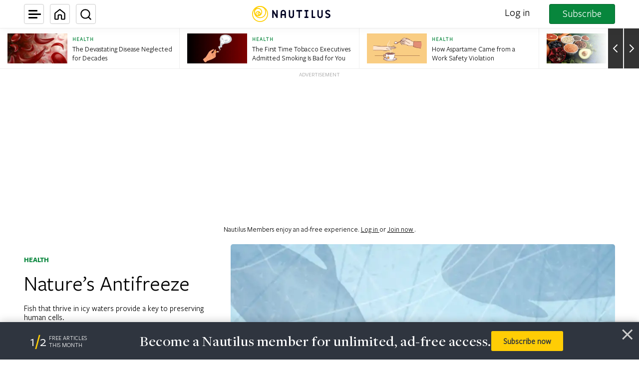

--- FILE ---
content_type: text/html; charset=utf-8
request_url: https://www.google.com/recaptcha/api2/anchor?ar=1&k=6LcIGuUpAAAAABhqlni-ytDG0olfnt-0G0s_5u09&co=aHR0cHM6Ly9uYXV0aWwudXM6NDQz&hl=en&v=N67nZn4AqZkNcbeMu4prBgzg&theme=light&size=invisible&anchor-ms=20000&execute-ms=30000&cb=olq98q38qw08
body_size: 48782
content:
<!DOCTYPE HTML><html dir="ltr" lang="en"><head><meta http-equiv="Content-Type" content="text/html; charset=UTF-8">
<meta http-equiv="X-UA-Compatible" content="IE=edge">
<title>reCAPTCHA</title>
<style type="text/css">
/* cyrillic-ext */
@font-face {
  font-family: 'Roboto';
  font-style: normal;
  font-weight: 400;
  font-stretch: 100%;
  src: url(//fonts.gstatic.com/s/roboto/v48/KFO7CnqEu92Fr1ME7kSn66aGLdTylUAMa3GUBHMdazTgWw.woff2) format('woff2');
  unicode-range: U+0460-052F, U+1C80-1C8A, U+20B4, U+2DE0-2DFF, U+A640-A69F, U+FE2E-FE2F;
}
/* cyrillic */
@font-face {
  font-family: 'Roboto';
  font-style: normal;
  font-weight: 400;
  font-stretch: 100%;
  src: url(//fonts.gstatic.com/s/roboto/v48/KFO7CnqEu92Fr1ME7kSn66aGLdTylUAMa3iUBHMdazTgWw.woff2) format('woff2');
  unicode-range: U+0301, U+0400-045F, U+0490-0491, U+04B0-04B1, U+2116;
}
/* greek-ext */
@font-face {
  font-family: 'Roboto';
  font-style: normal;
  font-weight: 400;
  font-stretch: 100%;
  src: url(//fonts.gstatic.com/s/roboto/v48/KFO7CnqEu92Fr1ME7kSn66aGLdTylUAMa3CUBHMdazTgWw.woff2) format('woff2');
  unicode-range: U+1F00-1FFF;
}
/* greek */
@font-face {
  font-family: 'Roboto';
  font-style: normal;
  font-weight: 400;
  font-stretch: 100%;
  src: url(//fonts.gstatic.com/s/roboto/v48/KFO7CnqEu92Fr1ME7kSn66aGLdTylUAMa3-UBHMdazTgWw.woff2) format('woff2');
  unicode-range: U+0370-0377, U+037A-037F, U+0384-038A, U+038C, U+038E-03A1, U+03A3-03FF;
}
/* math */
@font-face {
  font-family: 'Roboto';
  font-style: normal;
  font-weight: 400;
  font-stretch: 100%;
  src: url(//fonts.gstatic.com/s/roboto/v48/KFO7CnqEu92Fr1ME7kSn66aGLdTylUAMawCUBHMdazTgWw.woff2) format('woff2');
  unicode-range: U+0302-0303, U+0305, U+0307-0308, U+0310, U+0312, U+0315, U+031A, U+0326-0327, U+032C, U+032F-0330, U+0332-0333, U+0338, U+033A, U+0346, U+034D, U+0391-03A1, U+03A3-03A9, U+03B1-03C9, U+03D1, U+03D5-03D6, U+03F0-03F1, U+03F4-03F5, U+2016-2017, U+2034-2038, U+203C, U+2040, U+2043, U+2047, U+2050, U+2057, U+205F, U+2070-2071, U+2074-208E, U+2090-209C, U+20D0-20DC, U+20E1, U+20E5-20EF, U+2100-2112, U+2114-2115, U+2117-2121, U+2123-214F, U+2190, U+2192, U+2194-21AE, U+21B0-21E5, U+21F1-21F2, U+21F4-2211, U+2213-2214, U+2216-22FF, U+2308-230B, U+2310, U+2319, U+231C-2321, U+2336-237A, U+237C, U+2395, U+239B-23B7, U+23D0, U+23DC-23E1, U+2474-2475, U+25AF, U+25B3, U+25B7, U+25BD, U+25C1, U+25CA, U+25CC, U+25FB, U+266D-266F, U+27C0-27FF, U+2900-2AFF, U+2B0E-2B11, U+2B30-2B4C, U+2BFE, U+3030, U+FF5B, U+FF5D, U+1D400-1D7FF, U+1EE00-1EEFF;
}
/* symbols */
@font-face {
  font-family: 'Roboto';
  font-style: normal;
  font-weight: 400;
  font-stretch: 100%;
  src: url(//fonts.gstatic.com/s/roboto/v48/KFO7CnqEu92Fr1ME7kSn66aGLdTylUAMaxKUBHMdazTgWw.woff2) format('woff2');
  unicode-range: U+0001-000C, U+000E-001F, U+007F-009F, U+20DD-20E0, U+20E2-20E4, U+2150-218F, U+2190, U+2192, U+2194-2199, U+21AF, U+21E6-21F0, U+21F3, U+2218-2219, U+2299, U+22C4-22C6, U+2300-243F, U+2440-244A, U+2460-24FF, U+25A0-27BF, U+2800-28FF, U+2921-2922, U+2981, U+29BF, U+29EB, U+2B00-2BFF, U+4DC0-4DFF, U+FFF9-FFFB, U+10140-1018E, U+10190-1019C, U+101A0, U+101D0-101FD, U+102E0-102FB, U+10E60-10E7E, U+1D2C0-1D2D3, U+1D2E0-1D37F, U+1F000-1F0FF, U+1F100-1F1AD, U+1F1E6-1F1FF, U+1F30D-1F30F, U+1F315, U+1F31C, U+1F31E, U+1F320-1F32C, U+1F336, U+1F378, U+1F37D, U+1F382, U+1F393-1F39F, U+1F3A7-1F3A8, U+1F3AC-1F3AF, U+1F3C2, U+1F3C4-1F3C6, U+1F3CA-1F3CE, U+1F3D4-1F3E0, U+1F3ED, U+1F3F1-1F3F3, U+1F3F5-1F3F7, U+1F408, U+1F415, U+1F41F, U+1F426, U+1F43F, U+1F441-1F442, U+1F444, U+1F446-1F449, U+1F44C-1F44E, U+1F453, U+1F46A, U+1F47D, U+1F4A3, U+1F4B0, U+1F4B3, U+1F4B9, U+1F4BB, U+1F4BF, U+1F4C8-1F4CB, U+1F4D6, U+1F4DA, U+1F4DF, U+1F4E3-1F4E6, U+1F4EA-1F4ED, U+1F4F7, U+1F4F9-1F4FB, U+1F4FD-1F4FE, U+1F503, U+1F507-1F50B, U+1F50D, U+1F512-1F513, U+1F53E-1F54A, U+1F54F-1F5FA, U+1F610, U+1F650-1F67F, U+1F687, U+1F68D, U+1F691, U+1F694, U+1F698, U+1F6AD, U+1F6B2, U+1F6B9-1F6BA, U+1F6BC, U+1F6C6-1F6CF, U+1F6D3-1F6D7, U+1F6E0-1F6EA, U+1F6F0-1F6F3, U+1F6F7-1F6FC, U+1F700-1F7FF, U+1F800-1F80B, U+1F810-1F847, U+1F850-1F859, U+1F860-1F887, U+1F890-1F8AD, U+1F8B0-1F8BB, U+1F8C0-1F8C1, U+1F900-1F90B, U+1F93B, U+1F946, U+1F984, U+1F996, U+1F9E9, U+1FA00-1FA6F, U+1FA70-1FA7C, U+1FA80-1FA89, U+1FA8F-1FAC6, U+1FACE-1FADC, U+1FADF-1FAE9, U+1FAF0-1FAF8, U+1FB00-1FBFF;
}
/* vietnamese */
@font-face {
  font-family: 'Roboto';
  font-style: normal;
  font-weight: 400;
  font-stretch: 100%;
  src: url(//fonts.gstatic.com/s/roboto/v48/KFO7CnqEu92Fr1ME7kSn66aGLdTylUAMa3OUBHMdazTgWw.woff2) format('woff2');
  unicode-range: U+0102-0103, U+0110-0111, U+0128-0129, U+0168-0169, U+01A0-01A1, U+01AF-01B0, U+0300-0301, U+0303-0304, U+0308-0309, U+0323, U+0329, U+1EA0-1EF9, U+20AB;
}
/* latin-ext */
@font-face {
  font-family: 'Roboto';
  font-style: normal;
  font-weight: 400;
  font-stretch: 100%;
  src: url(//fonts.gstatic.com/s/roboto/v48/KFO7CnqEu92Fr1ME7kSn66aGLdTylUAMa3KUBHMdazTgWw.woff2) format('woff2');
  unicode-range: U+0100-02BA, U+02BD-02C5, U+02C7-02CC, U+02CE-02D7, U+02DD-02FF, U+0304, U+0308, U+0329, U+1D00-1DBF, U+1E00-1E9F, U+1EF2-1EFF, U+2020, U+20A0-20AB, U+20AD-20C0, U+2113, U+2C60-2C7F, U+A720-A7FF;
}
/* latin */
@font-face {
  font-family: 'Roboto';
  font-style: normal;
  font-weight: 400;
  font-stretch: 100%;
  src: url(//fonts.gstatic.com/s/roboto/v48/KFO7CnqEu92Fr1ME7kSn66aGLdTylUAMa3yUBHMdazQ.woff2) format('woff2');
  unicode-range: U+0000-00FF, U+0131, U+0152-0153, U+02BB-02BC, U+02C6, U+02DA, U+02DC, U+0304, U+0308, U+0329, U+2000-206F, U+20AC, U+2122, U+2191, U+2193, U+2212, U+2215, U+FEFF, U+FFFD;
}
/* cyrillic-ext */
@font-face {
  font-family: 'Roboto';
  font-style: normal;
  font-weight: 500;
  font-stretch: 100%;
  src: url(//fonts.gstatic.com/s/roboto/v48/KFO7CnqEu92Fr1ME7kSn66aGLdTylUAMa3GUBHMdazTgWw.woff2) format('woff2');
  unicode-range: U+0460-052F, U+1C80-1C8A, U+20B4, U+2DE0-2DFF, U+A640-A69F, U+FE2E-FE2F;
}
/* cyrillic */
@font-face {
  font-family: 'Roboto';
  font-style: normal;
  font-weight: 500;
  font-stretch: 100%;
  src: url(//fonts.gstatic.com/s/roboto/v48/KFO7CnqEu92Fr1ME7kSn66aGLdTylUAMa3iUBHMdazTgWw.woff2) format('woff2');
  unicode-range: U+0301, U+0400-045F, U+0490-0491, U+04B0-04B1, U+2116;
}
/* greek-ext */
@font-face {
  font-family: 'Roboto';
  font-style: normal;
  font-weight: 500;
  font-stretch: 100%;
  src: url(//fonts.gstatic.com/s/roboto/v48/KFO7CnqEu92Fr1ME7kSn66aGLdTylUAMa3CUBHMdazTgWw.woff2) format('woff2');
  unicode-range: U+1F00-1FFF;
}
/* greek */
@font-face {
  font-family: 'Roboto';
  font-style: normal;
  font-weight: 500;
  font-stretch: 100%;
  src: url(//fonts.gstatic.com/s/roboto/v48/KFO7CnqEu92Fr1ME7kSn66aGLdTylUAMa3-UBHMdazTgWw.woff2) format('woff2');
  unicode-range: U+0370-0377, U+037A-037F, U+0384-038A, U+038C, U+038E-03A1, U+03A3-03FF;
}
/* math */
@font-face {
  font-family: 'Roboto';
  font-style: normal;
  font-weight: 500;
  font-stretch: 100%;
  src: url(//fonts.gstatic.com/s/roboto/v48/KFO7CnqEu92Fr1ME7kSn66aGLdTylUAMawCUBHMdazTgWw.woff2) format('woff2');
  unicode-range: U+0302-0303, U+0305, U+0307-0308, U+0310, U+0312, U+0315, U+031A, U+0326-0327, U+032C, U+032F-0330, U+0332-0333, U+0338, U+033A, U+0346, U+034D, U+0391-03A1, U+03A3-03A9, U+03B1-03C9, U+03D1, U+03D5-03D6, U+03F0-03F1, U+03F4-03F5, U+2016-2017, U+2034-2038, U+203C, U+2040, U+2043, U+2047, U+2050, U+2057, U+205F, U+2070-2071, U+2074-208E, U+2090-209C, U+20D0-20DC, U+20E1, U+20E5-20EF, U+2100-2112, U+2114-2115, U+2117-2121, U+2123-214F, U+2190, U+2192, U+2194-21AE, U+21B0-21E5, U+21F1-21F2, U+21F4-2211, U+2213-2214, U+2216-22FF, U+2308-230B, U+2310, U+2319, U+231C-2321, U+2336-237A, U+237C, U+2395, U+239B-23B7, U+23D0, U+23DC-23E1, U+2474-2475, U+25AF, U+25B3, U+25B7, U+25BD, U+25C1, U+25CA, U+25CC, U+25FB, U+266D-266F, U+27C0-27FF, U+2900-2AFF, U+2B0E-2B11, U+2B30-2B4C, U+2BFE, U+3030, U+FF5B, U+FF5D, U+1D400-1D7FF, U+1EE00-1EEFF;
}
/* symbols */
@font-face {
  font-family: 'Roboto';
  font-style: normal;
  font-weight: 500;
  font-stretch: 100%;
  src: url(//fonts.gstatic.com/s/roboto/v48/KFO7CnqEu92Fr1ME7kSn66aGLdTylUAMaxKUBHMdazTgWw.woff2) format('woff2');
  unicode-range: U+0001-000C, U+000E-001F, U+007F-009F, U+20DD-20E0, U+20E2-20E4, U+2150-218F, U+2190, U+2192, U+2194-2199, U+21AF, U+21E6-21F0, U+21F3, U+2218-2219, U+2299, U+22C4-22C6, U+2300-243F, U+2440-244A, U+2460-24FF, U+25A0-27BF, U+2800-28FF, U+2921-2922, U+2981, U+29BF, U+29EB, U+2B00-2BFF, U+4DC0-4DFF, U+FFF9-FFFB, U+10140-1018E, U+10190-1019C, U+101A0, U+101D0-101FD, U+102E0-102FB, U+10E60-10E7E, U+1D2C0-1D2D3, U+1D2E0-1D37F, U+1F000-1F0FF, U+1F100-1F1AD, U+1F1E6-1F1FF, U+1F30D-1F30F, U+1F315, U+1F31C, U+1F31E, U+1F320-1F32C, U+1F336, U+1F378, U+1F37D, U+1F382, U+1F393-1F39F, U+1F3A7-1F3A8, U+1F3AC-1F3AF, U+1F3C2, U+1F3C4-1F3C6, U+1F3CA-1F3CE, U+1F3D4-1F3E0, U+1F3ED, U+1F3F1-1F3F3, U+1F3F5-1F3F7, U+1F408, U+1F415, U+1F41F, U+1F426, U+1F43F, U+1F441-1F442, U+1F444, U+1F446-1F449, U+1F44C-1F44E, U+1F453, U+1F46A, U+1F47D, U+1F4A3, U+1F4B0, U+1F4B3, U+1F4B9, U+1F4BB, U+1F4BF, U+1F4C8-1F4CB, U+1F4D6, U+1F4DA, U+1F4DF, U+1F4E3-1F4E6, U+1F4EA-1F4ED, U+1F4F7, U+1F4F9-1F4FB, U+1F4FD-1F4FE, U+1F503, U+1F507-1F50B, U+1F50D, U+1F512-1F513, U+1F53E-1F54A, U+1F54F-1F5FA, U+1F610, U+1F650-1F67F, U+1F687, U+1F68D, U+1F691, U+1F694, U+1F698, U+1F6AD, U+1F6B2, U+1F6B9-1F6BA, U+1F6BC, U+1F6C6-1F6CF, U+1F6D3-1F6D7, U+1F6E0-1F6EA, U+1F6F0-1F6F3, U+1F6F7-1F6FC, U+1F700-1F7FF, U+1F800-1F80B, U+1F810-1F847, U+1F850-1F859, U+1F860-1F887, U+1F890-1F8AD, U+1F8B0-1F8BB, U+1F8C0-1F8C1, U+1F900-1F90B, U+1F93B, U+1F946, U+1F984, U+1F996, U+1F9E9, U+1FA00-1FA6F, U+1FA70-1FA7C, U+1FA80-1FA89, U+1FA8F-1FAC6, U+1FACE-1FADC, U+1FADF-1FAE9, U+1FAF0-1FAF8, U+1FB00-1FBFF;
}
/* vietnamese */
@font-face {
  font-family: 'Roboto';
  font-style: normal;
  font-weight: 500;
  font-stretch: 100%;
  src: url(//fonts.gstatic.com/s/roboto/v48/KFO7CnqEu92Fr1ME7kSn66aGLdTylUAMa3OUBHMdazTgWw.woff2) format('woff2');
  unicode-range: U+0102-0103, U+0110-0111, U+0128-0129, U+0168-0169, U+01A0-01A1, U+01AF-01B0, U+0300-0301, U+0303-0304, U+0308-0309, U+0323, U+0329, U+1EA0-1EF9, U+20AB;
}
/* latin-ext */
@font-face {
  font-family: 'Roboto';
  font-style: normal;
  font-weight: 500;
  font-stretch: 100%;
  src: url(//fonts.gstatic.com/s/roboto/v48/KFO7CnqEu92Fr1ME7kSn66aGLdTylUAMa3KUBHMdazTgWw.woff2) format('woff2');
  unicode-range: U+0100-02BA, U+02BD-02C5, U+02C7-02CC, U+02CE-02D7, U+02DD-02FF, U+0304, U+0308, U+0329, U+1D00-1DBF, U+1E00-1E9F, U+1EF2-1EFF, U+2020, U+20A0-20AB, U+20AD-20C0, U+2113, U+2C60-2C7F, U+A720-A7FF;
}
/* latin */
@font-face {
  font-family: 'Roboto';
  font-style: normal;
  font-weight: 500;
  font-stretch: 100%;
  src: url(//fonts.gstatic.com/s/roboto/v48/KFO7CnqEu92Fr1ME7kSn66aGLdTylUAMa3yUBHMdazQ.woff2) format('woff2');
  unicode-range: U+0000-00FF, U+0131, U+0152-0153, U+02BB-02BC, U+02C6, U+02DA, U+02DC, U+0304, U+0308, U+0329, U+2000-206F, U+20AC, U+2122, U+2191, U+2193, U+2212, U+2215, U+FEFF, U+FFFD;
}
/* cyrillic-ext */
@font-face {
  font-family: 'Roboto';
  font-style: normal;
  font-weight: 900;
  font-stretch: 100%;
  src: url(//fonts.gstatic.com/s/roboto/v48/KFO7CnqEu92Fr1ME7kSn66aGLdTylUAMa3GUBHMdazTgWw.woff2) format('woff2');
  unicode-range: U+0460-052F, U+1C80-1C8A, U+20B4, U+2DE0-2DFF, U+A640-A69F, U+FE2E-FE2F;
}
/* cyrillic */
@font-face {
  font-family: 'Roboto';
  font-style: normal;
  font-weight: 900;
  font-stretch: 100%;
  src: url(//fonts.gstatic.com/s/roboto/v48/KFO7CnqEu92Fr1ME7kSn66aGLdTylUAMa3iUBHMdazTgWw.woff2) format('woff2');
  unicode-range: U+0301, U+0400-045F, U+0490-0491, U+04B0-04B1, U+2116;
}
/* greek-ext */
@font-face {
  font-family: 'Roboto';
  font-style: normal;
  font-weight: 900;
  font-stretch: 100%;
  src: url(//fonts.gstatic.com/s/roboto/v48/KFO7CnqEu92Fr1ME7kSn66aGLdTylUAMa3CUBHMdazTgWw.woff2) format('woff2');
  unicode-range: U+1F00-1FFF;
}
/* greek */
@font-face {
  font-family: 'Roboto';
  font-style: normal;
  font-weight: 900;
  font-stretch: 100%;
  src: url(//fonts.gstatic.com/s/roboto/v48/KFO7CnqEu92Fr1ME7kSn66aGLdTylUAMa3-UBHMdazTgWw.woff2) format('woff2');
  unicode-range: U+0370-0377, U+037A-037F, U+0384-038A, U+038C, U+038E-03A1, U+03A3-03FF;
}
/* math */
@font-face {
  font-family: 'Roboto';
  font-style: normal;
  font-weight: 900;
  font-stretch: 100%;
  src: url(//fonts.gstatic.com/s/roboto/v48/KFO7CnqEu92Fr1ME7kSn66aGLdTylUAMawCUBHMdazTgWw.woff2) format('woff2');
  unicode-range: U+0302-0303, U+0305, U+0307-0308, U+0310, U+0312, U+0315, U+031A, U+0326-0327, U+032C, U+032F-0330, U+0332-0333, U+0338, U+033A, U+0346, U+034D, U+0391-03A1, U+03A3-03A9, U+03B1-03C9, U+03D1, U+03D5-03D6, U+03F0-03F1, U+03F4-03F5, U+2016-2017, U+2034-2038, U+203C, U+2040, U+2043, U+2047, U+2050, U+2057, U+205F, U+2070-2071, U+2074-208E, U+2090-209C, U+20D0-20DC, U+20E1, U+20E5-20EF, U+2100-2112, U+2114-2115, U+2117-2121, U+2123-214F, U+2190, U+2192, U+2194-21AE, U+21B0-21E5, U+21F1-21F2, U+21F4-2211, U+2213-2214, U+2216-22FF, U+2308-230B, U+2310, U+2319, U+231C-2321, U+2336-237A, U+237C, U+2395, U+239B-23B7, U+23D0, U+23DC-23E1, U+2474-2475, U+25AF, U+25B3, U+25B7, U+25BD, U+25C1, U+25CA, U+25CC, U+25FB, U+266D-266F, U+27C0-27FF, U+2900-2AFF, U+2B0E-2B11, U+2B30-2B4C, U+2BFE, U+3030, U+FF5B, U+FF5D, U+1D400-1D7FF, U+1EE00-1EEFF;
}
/* symbols */
@font-face {
  font-family: 'Roboto';
  font-style: normal;
  font-weight: 900;
  font-stretch: 100%;
  src: url(//fonts.gstatic.com/s/roboto/v48/KFO7CnqEu92Fr1ME7kSn66aGLdTylUAMaxKUBHMdazTgWw.woff2) format('woff2');
  unicode-range: U+0001-000C, U+000E-001F, U+007F-009F, U+20DD-20E0, U+20E2-20E4, U+2150-218F, U+2190, U+2192, U+2194-2199, U+21AF, U+21E6-21F0, U+21F3, U+2218-2219, U+2299, U+22C4-22C6, U+2300-243F, U+2440-244A, U+2460-24FF, U+25A0-27BF, U+2800-28FF, U+2921-2922, U+2981, U+29BF, U+29EB, U+2B00-2BFF, U+4DC0-4DFF, U+FFF9-FFFB, U+10140-1018E, U+10190-1019C, U+101A0, U+101D0-101FD, U+102E0-102FB, U+10E60-10E7E, U+1D2C0-1D2D3, U+1D2E0-1D37F, U+1F000-1F0FF, U+1F100-1F1AD, U+1F1E6-1F1FF, U+1F30D-1F30F, U+1F315, U+1F31C, U+1F31E, U+1F320-1F32C, U+1F336, U+1F378, U+1F37D, U+1F382, U+1F393-1F39F, U+1F3A7-1F3A8, U+1F3AC-1F3AF, U+1F3C2, U+1F3C4-1F3C6, U+1F3CA-1F3CE, U+1F3D4-1F3E0, U+1F3ED, U+1F3F1-1F3F3, U+1F3F5-1F3F7, U+1F408, U+1F415, U+1F41F, U+1F426, U+1F43F, U+1F441-1F442, U+1F444, U+1F446-1F449, U+1F44C-1F44E, U+1F453, U+1F46A, U+1F47D, U+1F4A3, U+1F4B0, U+1F4B3, U+1F4B9, U+1F4BB, U+1F4BF, U+1F4C8-1F4CB, U+1F4D6, U+1F4DA, U+1F4DF, U+1F4E3-1F4E6, U+1F4EA-1F4ED, U+1F4F7, U+1F4F9-1F4FB, U+1F4FD-1F4FE, U+1F503, U+1F507-1F50B, U+1F50D, U+1F512-1F513, U+1F53E-1F54A, U+1F54F-1F5FA, U+1F610, U+1F650-1F67F, U+1F687, U+1F68D, U+1F691, U+1F694, U+1F698, U+1F6AD, U+1F6B2, U+1F6B9-1F6BA, U+1F6BC, U+1F6C6-1F6CF, U+1F6D3-1F6D7, U+1F6E0-1F6EA, U+1F6F0-1F6F3, U+1F6F7-1F6FC, U+1F700-1F7FF, U+1F800-1F80B, U+1F810-1F847, U+1F850-1F859, U+1F860-1F887, U+1F890-1F8AD, U+1F8B0-1F8BB, U+1F8C0-1F8C1, U+1F900-1F90B, U+1F93B, U+1F946, U+1F984, U+1F996, U+1F9E9, U+1FA00-1FA6F, U+1FA70-1FA7C, U+1FA80-1FA89, U+1FA8F-1FAC6, U+1FACE-1FADC, U+1FADF-1FAE9, U+1FAF0-1FAF8, U+1FB00-1FBFF;
}
/* vietnamese */
@font-face {
  font-family: 'Roboto';
  font-style: normal;
  font-weight: 900;
  font-stretch: 100%;
  src: url(//fonts.gstatic.com/s/roboto/v48/KFO7CnqEu92Fr1ME7kSn66aGLdTylUAMa3OUBHMdazTgWw.woff2) format('woff2');
  unicode-range: U+0102-0103, U+0110-0111, U+0128-0129, U+0168-0169, U+01A0-01A1, U+01AF-01B0, U+0300-0301, U+0303-0304, U+0308-0309, U+0323, U+0329, U+1EA0-1EF9, U+20AB;
}
/* latin-ext */
@font-face {
  font-family: 'Roboto';
  font-style: normal;
  font-weight: 900;
  font-stretch: 100%;
  src: url(//fonts.gstatic.com/s/roboto/v48/KFO7CnqEu92Fr1ME7kSn66aGLdTylUAMa3KUBHMdazTgWw.woff2) format('woff2');
  unicode-range: U+0100-02BA, U+02BD-02C5, U+02C7-02CC, U+02CE-02D7, U+02DD-02FF, U+0304, U+0308, U+0329, U+1D00-1DBF, U+1E00-1E9F, U+1EF2-1EFF, U+2020, U+20A0-20AB, U+20AD-20C0, U+2113, U+2C60-2C7F, U+A720-A7FF;
}
/* latin */
@font-face {
  font-family: 'Roboto';
  font-style: normal;
  font-weight: 900;
  font-stretch: 100%;
  src: url(//fonts.gstatic.com/s/roboto/v48/KFO7CnqEu92Fr1ME7kSn66aGLdTylUAMa3yUBHMdazQ.woff2) format('woff2');
  unicode-range: U+0000-00FF, U+0131, U+0152-0153, U+02BB-02BC, U+02C6, U+02DA, U+02DC, U+0304, U+0308, U+0329, U+2000-206F, U+20AC, U+2122, U+2191, U+2193, U+2212, U+2215, U+FEFF, U+FFFD;
}

</style>
<link rel="stylesheet" type="text/css" href="https://www.gstatic.com/recaptcha/releases/N67nZn4AqZkNcbeMu4prBgzg/styles__ltr.css">
<script nonce="MR7O7UHJsAfcnei1uRONbQ" type="text/javascript">window['__recaptcha_api'] = 'https://www.google.com/recaptcha/api2/';</script>
<script type="text/javascript" src="https://www.gstatic.com/recaptcha/releases/N67nZn4AqZkNcbeMu4prBgzg/recaptcha__en.js" nonce="MR7O7UHJsAfcnei1uRONbQ">
      
    </script></head>
<body><div id="rc-anchor-alert" class="rc-anchor-alert"></div>
<input type="hidden" id="recaptcha-token" value="[base64]">
<script type="text/javascript" nonce="MR7O7UHJsAfcnei1uRONbQ">
      recaptcha.anchor.Main.init("[\x22ainput\x22,[\x22bgdata\x22,\x22\x22,\[base64]/[base64]/[base64]/[base64]/[base64]/UltsKytdPUU6KEU8MjA0OD9SW2wrK109RT4+NnwxOTI6KChFJjY0NTEyKT09NTUyOTYmJk0rMTxjLmxlbmd0aCYmKGMuY2hhckNvZGVBdChNKzEpJjY0NTEyKT09NTYzMjA/[base64]/[base64]/[base64]/[base64]/[base64]/[base64]/[base64]\x22,\[base64]\x22,\[base64]/[base64]/[base64]/[base64]/[base64]/CmHTCk8Oxwql/S8OqwoXCpMKuQ8Kpwo1Zw6bCv0TDpsOoScKmwoskwpF+S0kuwpzCl8OWcWRfwrZAw7HCuXRnw546GBoaw64uw5DDpcOCN2UzWwDDu8OXwqNhYMK8wpTDs8OLCsKjdMO0CsKoMhDCrcKrwprDpcOHNxoAbU/[base64]/CnMOHEAPCqMO9wpFDBcOBw40vw6pYOgwfCMONIzTDocOdw7J1worCv8K2w5FVMV3Dqx7Cjh40wqYxwoAVbzc6w5RQKRLDhlBQw4bCmMOKDA1Xwopsw6QowpvCrxHChTvDlcOFw7LDmsKDKA5GS8KMwrnDnRvDjSUYY8OwRMOvw4ssJMO8wr/Ct8KYwqXDvMOJLAx4QxPDiFXCnMOMwqDDm08Wwp3ClsOcBCjCmMK/UMKrPcOPwqPCinDCjB4+Nn7DuTQSwp3Ch3FEXcO3SsKEblTCkknDkkpJaMO9RMK/wpjCnmpww4LCn8KmwrpCDD3CmlBmNmHDjyo5w5HDjWjCjjnCtDkNw5t2wq7CuTxIBFBXf8O3EzM0U8Kqw4Mvw6Y4wpQQwrYYVlDDrExzA8OkXMKIwqfCksO1w5vCvWcATsO8w5ApUsKVIh8/fnQ1wp8CwrJywrLDmMKFO8Ocw7/Dv8OgQhE1NVDDqsOXwpMpw6tMwovDnB/[base64]/CoDQ6VcKDCHXDnQzCo8K0fxxvw5NPbGXDkAIiwrjCgy3Cq3t2w69aw43DqFQtB8OITMKfwrMFwr5SwpM4wpPDvcKewojCtRrDpcOfayXDkMKRN8KZZmnDrzkSwrkrCcK7w4rCqMOGw6Bjwq52wp47UhjDkErCnD8Tw7/Di8One8OCDX0IwrwLwpHCiMKawoLCqsKnw7jCncKewo1Sw4c/[base64]/CmcOIw4zCg8OAw4JXwr3Cox0XP8OzEiXCpMOZUi52wr1mwpNtKcKHw5UNw7tpwq3CjnTDl8K8RsK3wo1Nwp5sw6bCpCwtw6bDoFvCucOAw4V1aw1ZwpvDvV9zwohwP8OHw77CvVJ+wobDlMKDA8KwXTzCp3TCsnpsw5pEwooiOMOqXmNHwqXCl8OLwpnDjMO/woDDvMOGK8KpOsK5wrvCtMKvwp7Dj8KaJMO9wrUPwpxkUsKOw5fCosOyw4LDt8Kew5nCtlRiwpPCuVt7Cy3Csx7CowEQwrrCoMOfesO5woXDpsKQwokXfm7CryvCuMK+woPCkjJTwpgcRsOLw5/CssO3wpzCssKsM8O4GcK5w5vDlcOtw4/CgCTCmkE8w4nCmg/[base64]/CucO8ZsOMwrLCrXRAIcO/w4F9fjjCtsKmw6TDjQLDlMOzOHDDqCTCkUZRWsOUPgrDi8OKw5FZw7nDrFpqUGUGQcKswpUUecOxw5MkeADCssKLWRXCl8O6wpcKworDvcKYwqliWTV1w7DClggCw64zRnoKw7zDicOQw5jDp8KQw7s7wpzCu3MZwrvCr8KaGMONw5h/ZcOrHAPCqVDChcKzwqTCjElCIcOfwocTNFJtekvCsMOvYU/[base64]/[base64]/wrRNwq3DgAXDrsKcwoliO8Kjwq3DkcKOw7DCmMKxw5lfED3DkCNSMcOewpfCvMOiw4/DlsKFwrLCp8KqLMOaamDCnsOfwo45JVYvJsOiGFfCmcKdwqrCp8O5dsKxwpPDgnXDksKmwobDnHFUw6/CqsKIGMOYFcOIengtS8KHRWB6DnfDok4sw7QHOQNzVsOQw6PDmi7DlVbDp8K+H8O2XcKxwr/CgMK/w6rCiA8/wq8Jw7MQEVsww6PCusKsYnkbbMO/wrx+TsKvwobCjy/Dn8KoD8KVU8KYUMKJccKRw4NVwpJ+w403w44rwqsYUSTCng/CkVsYw6UJw7Nbf2XCjcKDwqTCjMOECHTDnw3DoMKRwpbCjnUXw7DDncOnBsKXHMKDw6/[base64]/ZjR/NsOpwrvCocKgYMOQTMO6wpDCmMKUJsKBNsO6w5cZwp5hwoHCiMKFw48Twrxiw5bDt8KdDcK5HcODXjbDlcOOw4MhFkDCt8ODG2/DgyDDsErChVIISR3CgibDpzB3CkZxScOoTcOJwogrZHfCiFgfK8KjWAB2wp0kw6nDssKdDMKwwoTCrMKbw6Vjw6dYMMOCKWbDk8ORTMO4w7nDvBbClMOIwo0XLMOKORLCp8OEO2NWKcOJw6TCrw7DqcKEG0wMwoLDuGXCpcOww7/DlcObdVXDucKlw67Dv27ChHpfw7/DtcO3w7k6w5sHw6/CucKzw6nDo0DDncKTwpjDmUt6wrFHwqUlw5vDr8KKQcKCw5oLI8OVDcK3UxHCssKVwqoMw6DChD3CnCwNWBDCmBAIwpzDqxw7cTDCui7CusKRRcKewpYOei/Dh8KvL1U/[base64]/DiMObTizCq8KowobDi8KwLsKFIU87SsKlw7nDvh4LQEgGwqLDqMO+G8OrMl1IDMOywofDl8KNw5Bewo/[base64]/w7rCssK/[base64]/Ck8KHwojCrFbCii4oQcOMwrPCgmY+Ux19wozCtcORw4QIw7cdwq/CuDUpw53Dq8O7wqYQPHTDlMKiARZvHjrCtMOCw7gKw6IqH8OORTvCm2oyEMKWw7zDjhRIJhobw5vCohJlwqlywo7CgmTDvH9lJcKmeFbDhsKFwrQ2JAfDgzzCsxoOwr3DocK6KMOTw6ZTwrrCg8KkMyU3XcOvwrLCqMOjQcKMaXzDuXs4dcK+w7/DjWN7w7JxwpwiaRDDlMOmQ07DkXRQKsKPwoYRNVLCvUrCm8Kiw6PDjk7CksK0w78VwrnCnRkyH0gTZk1qwoZkwrTCjx7CiALDjk9lw7o4GXdbAQvChsOtFMOfw7NWVQVSfB7DnsKgY0JpRmozY8OMTcK5LipyAzzCqsOjccKMKltFXFdQRgtHwqjDrzMiPcKPw7/[base64]/Dr8OeacKeYRddaMOsw7k4SVPCr8K8wqrCiEfCosO6w6rCrMKFYkhVaTbCoDvCoMKvNgrDrgbDrSbDt8OVw7Rywopcw7rCj8K4wrrDnsKhOEzDm8KMw7V/LQJzwqc2I8K/[base64]/[base64]/Dg8OPwpEUd1jCtmnDvV/[base64]/DrxXCj8OWb2/CmMOUc2zCi8KMJUZTw6/DnsO6wrDCpcOUA0lBbMKPw50BDnEhwqJ8KMOIRsKUwrwpScOyHQ4FZ8O6O8Kkw5jCsMOEw5gfZsKPeS7Cj8O4BhbCh8KWwp7CgTvCicOVKQt5F8Olw7vDrSgPw4LCtcOgYMOnw4EAHcKvV03CgsKtwr3Cox7Cmx1twpgFeVdfwozCoi93w4lQw5/[base64]/O15pbMOXI8KjwqXDhcO0WwnCrXbDuAPCmBV1wqBhw6o3CcOgwo3Dq2YpPldlw4B0EyBBwpvCt0Jwwqw0w5trwr5RAsOGPSgxwo/DsXrCg8OUwpHCrMObwo8ReynCq2Rhw6/CuMKrwpYswoUZwr7DkX3Di2XCs8O9Y8KNwp0/QChdV8OnTcKSTzxHJ3ocW8OnEMOtcMOrw5VUIgJtwqHCj8OFUMKSMcObwp7CvMKTw6bClUXDv1IHeMOUWMK8GMOdMMOXP8Kpw7QUwpwOwr7DssOqbTZvc8KZw7rDo0DCvl4iIsKfHGJeAELCnHodJhjDnx7Dv8KTw47Cs0Q/[base64]/ChHMRw6TCvMODZVwhUsOgw6LClmojw5RHR8O3w5bCk8Kawo/[base64]/[base64]/[base64]/CmwdvJy/DncKJwocVw4nDg2dlBMKRwpLCjz/CrmNRwoTDkcOLw4TCosONw4NHZMOlXlkTF8OnV0pFFjpkwo/[base64]/w7bCncKuwo7DnFLDq8O1w4XCoy/Di8KOw6HCt8KRw4ZcMilmBcOFwpwdwrJcAMK3HxI6R8O0DUbCgcOvNsKTwpDDgQDCjDAlG2Utw7jDiA0EBl/[base64]/ZsKue8OpwozDsAIbwpvDkjA8w7nDlMOnwp9dwozClC7CmlbCmMOxVcKGCcOQw7Nhwp5kwqjDjMOXPEMrXXnCisKPw5J0wo7CpAYdw5dDHMKgwqLDv8K0FsKXwqjDrcKZw54ww5l3Pg1Xwo8GEwjCiEjDhcOEHU/DimbDsRloCcOYwoLDmzk2wqHCksKWIXBtw5vDksOAdcKlNivDsy3CuQgAwqMJe3fCr8Orw4wfXnPDrDrDlMK/LAbDh8OvEhRaS8K0PDBEwqvDosO2akktwolaYCpJw6cdIyLDvMKNwqMuZcOYw4TCpcKKEgTCqMORw7XDojnDmcOVw7kTw7I+InbCksKbB8OoWzLCicK/DGzDkMObwppyWDZnw7AAO2luUMOGwoZgwqLClcOIw6NofRXChX0swqV6w7Asw6Qpw6Ezw4nCjsO6w7ARYsKqOyjDg8KRwo5AwpjChFzDssO5wqkkIDVpw4HDisKdw6VnMiBow5vCh1TCvsOTUMOZw6LCj2sIwpE/wqRAw7nCiMOiwqZ5dV3DogrDgjnCi8KQeMKUwr4Aw4DDisKIeUHDtT7CoU/CqwHCpcOgasK8f8KFLwzDgMK/w5rClMOMDsKpw7jCpcOoUsKRPsK2KcORw6YHS8OFBcOjw67CjMK5wp8+wrJnw7sNw4QEwqzDisKDw57DkcKaXX8pOwQSMGh0wpkkw5DDtsKpw5fCr0XCocORTCs3wr5DMQ0Lwp1SGVDDk27CtiUEwrpCw5kywop6w6kRwo/DkSlELMO4w4jDiXx4wrPCnDbDi8K5T8OnwojDjMODw7bCjcOnw6TCpQ/Cqg9qwq3CqWZeKMOKw7gMwrPCpQ7CmMKqUMKAwrDClcO/[base64]/CvRDCqE3CqTDCuMOQw4EEw4lmIVDCmMKRwrARw4ohMMKvwr/DlMKowr3DpyAewpzDicK5DsO6w6rCjcOGwqwcwo3Cp8Kiwrs+wpHCqMKhwqFtw4fCtnUAwozCj8Kpw4Rcw5kXw5sFKsKtVRzDjGzDg8Kqwp8VwqfDuMOtSG/[base64]/CsOGwo7Dm8KvPsOXwqzDllPDojbCqsOqwpLDvxcWLSBPwoLClAfDt8KMAQ/CjzlRw5bCoxrCrg1Nw5ETwrDDgcOmwoRAw5XCqxPDnsO4wqcwOToowrsAM8KRw7jDg2bCnUDCk1rClMOqw5tdw5TDu8KpwrbDrgxxXcKSwqbCk8KEw48BKn3DhsOXwpMvAcK8w4vCjsOPw53DjcKRwq3DiBbDjsOWwr9/[base64]/[base64]/ClMORw7l+IBnDmSRyw6/DjMOCw4/CoCnDtUHDgsKFwrVAw60DTDs2w4zCnATCq8OzwoR8w5LCpcOcRsOxw7FuwrJXwpzDm23DnsOHFCvDgsOMw6LDsMOMecKGw7Zwwr5fa2IFHy1PE1/[base64]/[base64]/[base64]/WMO8c1Fzw5nCh8KrR3t8KVRlW0pBwr7CpAovWis5VSbDsQzDlwHCm2gRw6jDjQ0Mw4TCoTrChMOMw5g7dykTIcK9Y2XDucK0w4wRUhDCqXIvwp/DucKBCsObAwbDoQw6w5kQwqkwDMOueMKIw4PCvMKWwoJeDH0HNA7CkQPDpRjCtsOXw5d5E8K4wpbDiCppZlHCo1jDoMK2wqLDoBQ9w7rDhcOqFcO2FW8fw4LCj2U/woBtc8OBwp3CtkrCp8KMwq0bHsOGw7zCnwfDiQ/[base64]/[base64]/DoDzDoCAWw7FgAzrDtCA+w6lHw7V0JcKBIFBRw6EndsOxal8Nw5o3w5jCkG9Jw6dww7czwpjDj2kPBjptZsO1aMKsaMK6OV1QbsOrwonDqsOlw4A/[base64]/w57CpMObM8Kxw4zCrnnDq8KVaRvDmsO+OSx/[base64]/[base64]/Dk8KsY8KAw6XCjHDCkMOuw4/Dj2DCu3t2wqgTwqENBnXCtcOaw6PDmsO3DcO+NH/Dj8OdZwNpw5wMEGjCjS/CnAogCsOBNAfDsATDoMKTwrHCi8OEUkImw6/Dt8O9wrRKw7s/w5bCsQ3ClcKjw5BFw5Bjw7Y0wql+JsKuTUTDo8OkwqbDk8OuAcKpw7jDiW4KfcOGcivDmXoid8KvIsKjw55gRW53wosww4DCv8OqTnPDmMOFMsK4LMOuw57DhwpAQ8Oxwpp8Cm/[base64]/[base64]/csKFw7XDsxYvR8KfDlDDlhoVwrFPQGjDp8KWw40rwrHCjMKZH2k4wqlDbAR0wrR+McOBwoVhasO/[base64]/OG/CqcKew6vChX7DpyVaw6DCgsOxw5E5f39DH8K1ej3CvB/[base64]/Du2lNAsKmw4fDuxB8wrMyKUgtwp0GPzXDoV8cwqkVAlkgwpjCuVhuwpR7T8OsRQrDu1XCp8O/w4fDh8K5KMK7wrkuwp/[base64]/CucOpdG/DgsKOMwQXwpJxEsKUw6XCiwTCplXCizDDt8Kzwq/CmMOIbsK2T2XDllZCw5pMbMKiw5Iww7MWF8OBHkDDhcKresK/w5HDj8KMeUc2JsK6wrDDgFN+wqvCmkXCocOUEcOAM0nDvUbDnibCk8K/[base64]/DtcOKOjvCuDdWP0Z4ecKgBEHCgcO4woxGwq0nw4EJLsO5wp7DtcONw7nDsmDCnRgPGMKfZ8OFNUHDlsOwXzlxcsOOU2VxODHDjsOVw6/[base64]/w7MNw4bDklRyEUbDvAbCk0R1YAs0FcKGw7lpHsO2wqHDjsOsHsK8w7jCqcO0Pz9tMBHCksOtw6kbRxjDn0tvKiIIRcKMLifDkMK0w7woHxtrfFLCvcKFXsObL8KBwr/CjsOlHBXDizDCghotw7XDr8OdezvCtCsAfljDtgAUw4QYPMOmAgHDkRHCosKQUH8sE0LCt1gPw48GTH0zw5N5wqMiVWTDiMOXwpTCp1wMa8K1OcKbDMOFTF1UPcO3KsKCwpwbw5zCoxtNKR3Doik6DsKoLWJzAyQgBS8GWB/DokzClTXDmFRawqESw78oGcKiN3wLBsKJwq7ClcOjw5nCkkBWw79GcsO1fsKfVkPCjwt6wq1hcGTDmA3DgMKow6TCnglSCwfCgGpbXcKOwoNZbWR9SzxmcE9xa0/Cn3zCq8K8KDbCkz/DqzrDsDPDlhfDkhnCojXDgcKyAcKaGBTDvsOGG3g8Ihp6VCbCmm8TZQhZR8OSw4rCpcOldsOAJsOsb8KPPRRQZllXw6HCtcOJOGhKw5zDp1vCisOsw7vDh0TCmGQ9w5BbwpYJLsKhwrTDsloOwpDDtErCnsKGKMOUw5IDO8KzcgZlDMKGw4Zxwq/ClzPDgcKSw4TDtcKpw7cVw6XCrgvDqMOhJ8O2wpfCs8KLw4fCjkPCswBsKErDqncsw7BLwqLCpQjCjcKawpDDsmYHKcKqwonDqcKAUMKkwrxdw73CqMOGw5rDkMOKw7TDgcOALCh/Rzkaw5RvNMOiMcKRVQJbXTlLw63DmsONwopEwpLDswkhwrA0woTCoA/CpgE/wo/DqijCrsK4WWh9JxzDu8KRScOjw64dXsKhwpbCkxzCu8KOXMOpMD7DvAkrwrPClGXCj2gQQcONw7PDuxrDpcOQDcOaKXlHAcK1w6A1MnHCj3/CtVxXFsO4ScO6wqfDqAPDncOhSmDDswrCgR4+dcK/w5nDgxrCvUvDl1zDsRLDmVrDr0AzDjjCgMKFNcO5wpnCq8OFSSM4wojDv8OtwpEcWz4SNMKNwr1kEMO/w7d1wqrCosK7PGsEwqTDphEBw7rDunJMwokrwphddEDCrMOPw6PCo8KmUy7CvUTCvsKKZMOtwoNlBHzDjEjCvE8rP8Olw4VfZsKsZC7CsFLDrhllw6hmNRDDhsKFwrI3w7/DjEDDlzhzHCtHGcOvcysCw5RFNMO9w4d4woRyVREOwpw/w57DocOkBcOdw6bCkjHDjVgqb0zDpsOzAR18w7jCtBLCjcKJwqQvSgzDh8OqAVrCsMO5OGsvdcKVQMOyw7VoH2vDrMK4w57DnDfCosOXQsKAdMKNVcOSWicNJsKIwprDsXoPwqFIHlrDkQzDtzzCgMOUFBBDw6zClsKfwqjCp8K7wrAaw6Jow48dw7dHwpg0wr/CjMKzw59swpRxTjfDiMO1woUHw7Bfw6tNYsOdDcK3wrvCp8ODwrRlH3HDg8KtwoDCiVvCjsOZw7/CicOOwqkHUsOPacKTbsO5ecKIwqIoZcOkdBl9w6PDhxkqw5hKw6DDnjnDjMOMbsOpGzfDj8KSw5rDjwJuwrc4PEQkw5dFQ8KwJsKew6FrJyNIwoJfMg/CokxpTsOaVDUvc8K8w4fCqwVOR8KoWsKaE8OrKSLDslLDmsODw57ClMKPwq/Dm8OdbsKYw6QhUsK+w7wNw6DClGE/[base64]/Cpm8bPgvCnsKPwpU/NHQVOcKtP1xrw6xPwqofcWvCusOVI8OxwotJw4t/w6Qew59Ew4sww7rCs03DjTsgH8OrGzIeXMOhMcOLDgnCjRAPC21ZMFo2DMOtwqpWw58YwrHDusO/ZcKHPcOrw4jCqcOvb0bDoMOZw6LDliJ9wp8sw4vCtMKhFMKMK8OGLCZIw7ZLb8OIOEk1worCphLCqVBDwp5ALmPDjMOGazZqPAzCgMORw518bMKRworCrsKMw4nDqB0EBGjCksK/[base64]/CjMOKwo3DkCvDtMKiwoV+w7lpw4Uiw4YxOw/CqwTCv1M8w5rCiQZ+HcOkwpUfwpRBLsKqw6LDlsOqcMKuwqvDuALDiTLClHXChcKlL2N9woIuaCEYwrbDjyk6BCbDgMKDVcK1ZhDDlsOSFMOqUsKfEFDDkivCisOFS214SMOgZcKxwo3DkVDCoDcdwrjCl8O7YcOMwo7Ch3/[base64]/JVcawrLDh3fChsOqw7AHw5Zew7rDjcKowqI7SijCncKjw4gHwrtxwq7CjcKXwpnDpm9hXQZcw4ofLUA3exfDhcK7w6gqVzQVZU0sw77Ct0bDiD/ChwrCvXzDiMKNX2lXw6XDp154w7PCncKbBxPClMKURsKhwpRBfMKew5IPKC7DplzDk1zDshlAwqtbwqQ+W8KIwrozwpAHP0ZXw6XCsCzDv3Utw4pLURvCu8K5TQIGwpsseMOIasOZwpjDq8K9c0FuwrUjwqYsCcKdwpE7JsKew61pRsK3wp1/fcOAwq41JcKXVMO7PsKMSMOxXcONYifCssKJwrx4wr/CpiPDlGDClsK9woQVUH8UB3LCsMObwobDpyLCicKIYsKYPDQDXMKPwrxfBcKmwqIFRcKqwpRBV8O/J8O0w4opecKZAcOIwoHCrFhJw7wreXbDv2vCtcKNwqLDjXAgDTfDp8ODwrYjw5PCnMOcw7fDukrCgj4bIW0DKcORwqJERsOAw6zCiMKbVMKmEsKnw7AswoDDjnvCsMKodX5lBhXDl8KmCMOCwo/DusKCbC7CizDDl39Gw4rCoMOjw5owwp3CnSTDhWXDuC1eTnY+IcKWTMO9a8Otw6YCw7EvECbDimoow4l5LWHDgMO8w4JlTcKowpARWkZPw4NKw5g6asOjYBTDnl4yccOpCw8TbMKdwrUXw5DDmcOcTh3DugzDg0/CuMOmPx7CssOxw7nDnU7Cg8Otw4DDgBVUwp3Cq8O4OEQ4wrwpw4YbKDnDh3ZtF8OKwr5iwrHDvThrwohoT8OOVsKOwoXCjsKRw6PConUgw7BKwqvClcOXwo/DsGTDv8O5F8K2wpHCmAhVYWMDFU3Cq8KmwoIvw65dwrUDHsKoDsKLwrDDnyXClj4Pw5ZJP3nDuMKAwo1HK2Z3C8KbwrVMeMOBbXlbw6YAwqVGHj/[base64]/TcOmA8O7B8OOI8KHwo/ChwIsw5nDgsKONcKew41WC8OkDR1TChB+wqVzw6F2EcONEnLDtS8aLMOgwpHDl8K0w4QhDSbDl8O/CWJSKcOiwpjCm8Kyw4jDrsOBwoXDs8O1w6fCghRPTMKxwrEXUTtPw4TDrxvDr8OzwofDssKhZsOOwr/DtsKfwoPCkh5IwqgFU8O1wohWwqJ/w5jDmsK7Nk/[base64]/ClcKCwqvDtsK8woktwovCvMKRwrTClHg8wpMyPynDi8Kbw63DrMKYMTNbPy0Tw6oURsKJwpxif8OQwrDDtsOZwrLDnsK1w6JIw7PDm8ODw6drwpcEwo/CkgUPV8Khe3ZrwqPDgsOXwr5Ew5xqw7rDpTYFQ8K7SMO5MkN9IHJ0BHA+XxLDsRnDvirChMKJwrgcwoTDuMO/eXQwLhVZwq0ufsOzwpHDhsOcwppKfMKmw7Evf8OvwoUAdcKhCmrChcKjaD/[base64]/e1YnNRHCjcK8w7kRM8KkQMO7ZzpVw4lSwrjCkxvCiMKhw7fDn8Kxw4rDgzQ/[base64]/fVjCqMOfd8Kzw70zGcKawrZhwoNhwptuZMKDw77Cu8OswrM8PMKNPcODbgvCnsKVwo3DncKBwpLCrGpgBcK9wqDCr3g2w5XDgsOyA8Omw73CkcOMS1Baw5bClCYAwqfCi8OvV3YLDsO2SzjDmcO7wpfDkxprMcKXUH/Dt8Klaz4FQsOeSTJVw4rCiU4SwpxPOmrDscKkworCoMKew7bDncK+acKMwp7Dq8KidsKIwqLDpcObwqHCslA0H8KbwpbDo8Kbwpp/GTVaXsOZw7DCiSltw7ciwqHDkFEkwrjCgj3Ci8Kuw77DkMOawofCpsKCesOVKcKCdsO5w5JJwr9/[base64]/wrPCoFJVw6HDuSlqVFF7UiPCocKiw5tWwofDs8O3w5ciw4HDsGhww4ASYcKwUsOvZcKbwpjCgcKHEirCmEcWw4FrwqcUwpMdw4lbasOSw5bCk2Y/[base64]/Ch1NQFhYsAhrCrsKCwpogAMO/woB3wpcJwoVaQMK4w7TCh8OYbilWPMOOwpMAw6PCjTlZEcOrRkTCmcOSHsKXVcOLw79ew4hDfMOaZ8K4FcONwp/[base64]/wr5Swp7DvMK7w7HDkzTDt1jCsCrDp1LCgMOrYVjCrMO1w5tvVkLDhjPDnTzDjCjDrgwrwqbCtMKRe0MUwqV8w5bCnsOBwqhkUMKrUsOaw59cw50lUMK+w4/DjcO8w7RnJcOFY0vDpzrDhcKgBlrDjQIYCsO7wpFfw6fCosKWZ3HDuXl+IcK5K8K7UVsyw6crJ8ORIMO6eMOWwr5owrlwRMO3w5UHOxEqwohva8KTwoZVwrtqw6HCqWZ3P8OVwo8mw4sXwqXCjMOHwpHChMOWaMKXejU0w6l/TcOIwqHCsSzCocKowrjCjcOpAEXDpD/CvcKkZsKaIhE7eUBTw7bDhsOSw7Etw5F/[base64]/[base64]/WsOBwqfDtHADw4QnwrfDolFAUMKdT3VBw5rCjwDChsOhasOTe8OBw5/Dg8OoUcKlwo/Dk8Onwqlje04HwqXCm8Ktwq5kaMOFacKVwrx1XsK3wpJ6w6fCp8OuW8OPw5bDvcK5K3bDslzDi8KOw4TDqsKObFRwMsOrWMOmwosvwoswO0A6DRF5wrPCk1PCuMKmfz/DuFbCn0sTS3vDnw87AMKBfsKGQz/DrFrCo8K9wqlRw6AvADrDpcK4w7QiWCfCkALDsERyO8OtwoXDlT9pw4LCqsOqEU8xw6XCksO1QFLCpncEw4FaRsKoWcK1w7fDtWbDm8K9wqLCmcKfwr1Xc8OMw4/[base64]/LcOQwrwmNUDDo0VAFiXCv8KNwpPDmcOjw6xDPW/[base64]/[base64]/CsQJow7thH3XDjzfCmFLCgsOCRg0fw67DssOBwrzCu8OfwrXDksObBUrDv8KGwoDDtyU7wqPChiLDiMKzI8OAwqTCjsKBUQrDnE/CjcKtCMKQwoLCqHd4w77CjcO/[base64]/woRfRnXCkcK4aAYkABbDscOswqlFw6rDgsOCw4TCqMOBwojChDbCv2xuXCJ6wq3ClcKgUm7CnMOMwog+wrzCn8Kdw5PCv8Osw7vDoMK1wq/[base64]/[base64]/CqTjCrsKjEcOLw71DC8OHXh8cDsOpw7TDisKGwppbSnHDgsOPwqnCvGHDlwLDjlplGMO/[base64]/wpwgwosPw6cCwrFkw7d1w57DkMOfCSBIwpt1ZAfDucKCSMKnw5/CisKRJcONBD7Dvh/CicKfRADCmMOkwrrCssKxesOfbcOEO8KYQUfCr8KSUxkDwq1FEMOvw6sfw5rCr8KLLzVUwqE2ZcK+ZcKnCjfDj2zDu8KKL8OcdsOfacKYUFFww60ywpUhw7FATcOMw7PCl1jDpMOIw4HCs8KRw6rDkcKgwrvCr8K6w5vCnRNJcihVf8KOwpEWeVzCmD/DvTDCvMOCCcKMw4B/TsOrH8OeSMKyVTpzL8KPJGlaCUTCsy/DshlRDcO6wrfDk8Krw5hNIXrDtk0iwqnDuxfClXx3wrzCnMKqEjTDpWPCv8OkJEPDtmzClcOFIMOfAcKSwovDp8KSwrccw67Cj8O1SD3CuxDCoH/[base64]/ClgrCk8KnwprCnwp3wpVxwrLChsKFw6nCmEnDjAN3w7HDusOdwoAkw4TCrBEMwq/DiHQcP8KyKcOXw6Yzwqosw4nCmsOsMj8Nw7xLw7vCgHDDvlDCtmrCgm9zw594YcKNVH7DggFCTXwJX8KVwp/CmDUxw6XDoMO5w7DDul1/GVozwqbDglzDkVcLXgpNZsKSwpteVsKuw7vDhCkjGsO3wpXClMKMY8KAB8Okwotcd8O/[base64]/XcKmbVjDjQnCpxZfUMKzVVHCucKpwrDCg2jDjDzCicOyTmdawofCrSHChUXDtyV3NcKpScO1IkvDgMK1wqrDqMKCVQnDm00zB8OXN8OswpM4w5DCt8OHPsKTw7rCjCHCklzClkktTMKhcw8Yw5bCkV1lEsOIwqDChiHDljIew7ZWw7k+CH/Ct0/Do2/DpzfDm1DDpWTCr8K0wqotw6saw7bClWEAwolYwqbCqF3CvcKbw5zDssOweMKiwoFEVUBSwovDjMOAw6U4wo/CqcOOA3fDuRbCshXCjsOdTsOQw7tow7ZDwp58w4ICw54Ow7jDvcK1dMOHwo7DnsKYUsK1b8KHasKDT8OXw6HCkn42w4o+wpEOwp7DgmbDj23CmS7CnTXChQjDm2xbdXg/[base64]/CgsOPwpHDsh4Uw65sw7N6bcKpAnsNfw08w4l+w7nDnFkgU8OhK8KdeMO9w47Dp8OyLl/Dm8O/c8OiRMKvwr8dwrwuwqnCjMO8wrVzwpPDnsK2woMqwpbDsWfCuSgcwrErwoEIw7rDi3dCWcOFwqrDlsOGfQsvasKiw6Qlw6/CoGc2wpDCicOsw7zCvMKIwprCqcKfT8K+w6Zjwro6w6d0w6jCpDoyw7PCoEDDmknDuwl1WsOAwo9lw6EOK8OkwpXCpcKTVQ7Dv3wial/CusKfNcOgwoDDnB3Ci3QfeMKmwqp8w7BNBXQWw5XCgsKyWcOFXsKTwoxvwqvDiUvDjMKGAB3DtyTCjMObw71jGxDDmB1ow6BSw6N1MR/Dt8Kzwqk8c37DmsO8EnfDlH4KwpjCuCbDrWDDngpiwoLDqQ3DhDVVCiJEw4PCkS3CssKKchFOQMOIJXrCusO5w6fDigzCmcOsf2RVwqhmwrtSXwrDtTfDn8Otw4orw7TCrBnDhCBbwqLDhUNtJGYywqoUwpHDosOFw6Mqw5RgWsKPK3dcflF8UirCs8Kvw7tMwq4dw7/ChcOvGMKdLMKyX2LDuGfDjsOPPBpgIHNIw71aHWbDosKMWMKBwpDDl03DgsKNw4TCksKUw5bDsH3CnsKMQA/DpcKfwo7Cs8K2w7zCt8KoGhXCkS3DjMOSw5fDjMO1e8KDwoPDrFhMf0I+WcO5Qnt/E8OtJMO2EmB6wpLCssOlNsKBQmFgwp/DnmhUwoMdJsKXwoTCumoow6MiLcO1w7vCpMOaw43CjcKUKcKNXQQWUSjDocOuwr4VwpAyeFwqw6LDoX7Dm8KDw57CiMOvw6LCpcKTwo0of8K7VkXCmWLDhcOFwqg7FcKtAWfCrDXDpsOtw4fDmMKtZDzChcKpHj/Chl4aW8OTwovDgcKew40vOUx1bUPCrsKZw602RMOOClLDt8KWbUHCrMOXw6xoUMOZPMKtZsKbDcKewqgQw5HCi10ewrVrwqjDhw5cw7/[base64]\\u003d\\u003d\x22],null,[\x22conf\x22,null,\x226LcIGuUpAAAAABhqlni-ytDG0olfnt-0G0s_5u09\x22,0,null,null,null,1,[21,125,63,73,95,87,41,43,42,83,102,105,109,121],[7059694,716],0,null,null,null,null,0,null,0,null,700,1,null,0,\[base64]/76lBhn6iwkZoQoZnOKMAhmv8xEZ\x22,0,0,null,null,1,null,0,0,null,null,null,0],\x22https://nautil.us:443\x22,null,[3,1,1],null,null,null,1,3600,[\x22https://www.google.com/intl/en/policies/privacy/\x22,\x22https://www.google.com/intl/en/policies/terms/\x22],\x22IHGEb5n88Z8f72Sis5PMr3AlgSaD90T1uquwStJ8X7c\\u003d\x22,1,0,null,1,1769910535069,0,0,[235,167,113,12,216],null,[117],\x22RC-0LYnMLFv1CU2Fw\x22,null,null,null,null,null,\x220dAFcWeA67sb6eAPbpzPN4xYNoh_WcwYpN6F2LJiptmlCJW3QWKuxljmKeXzFyflu1uz1udhOdIEB4V2JLB_gRGndymo182Kk4tw\x22,1769993335094]");
    </script></body></html>

--- FILE ---
content_type: image/svg+xml
request_url: https://nautil.us/wp-content/themes/nautilus-block-theme/images/icons/twitter-icon.svg
body_size: 341
content:
<?xml version="1.0" encoding="utf-8"?>
<!-- Generator: Adobe Illustrator 16.0.0, SVG Export Plug-In . SVG Version: 6.00 Build 0)  -->
<!DOCTYPE svg PUBLIC "-//W3C//DTD SVG 1.1//EN" "http://www.w3.org/Graphics/SVG/1.1/DTD/svg11.dtd">
<svg version="1.1" id="Layer_1" xmlns="http://www.w3.org/2000/svg" xmlns:xlink="http://www.w3.org/1999/xlink" x="0px" y="0px"
	 width="24px" height="18px" viewBox="0 0 24 18" enable-background="new 0 0 24 18" xml:space="preserve">
<path fill="#666666" d="M23.25,2.133C22.406,2.5,21.514,2.741,20.6,2.85c0.961-0.563,1.683-1.456,2.031-2.513
	c-0.908,0.531-1.9,0.903-2.934,1.102c-0.436-0.456-0.957-0.818-1.537-1.066C17.581,0.126,16.957-0.001,16.327,0
	c-2.552,0-4.615,2.034-4.615,4.542c-0.002,0.349,0.038,0.697,0.119,1.036c-1.83-0.086-3.621-0.552-5.259-1.37
	C4.933,3.391,3.483,2.24,2.315,0.83c-0.41,0.691-0.626,1.479-0.627,2.283c0,1.575,0.822,2.967,2.063,3.783
	c-0.736-0.018-1.456-0.213-2.1-0.568v0.056c0,2.203,1.594,4.036,3.703,4.454c-0.396,0.105-0.805,0.158-1.216,0.159
	c-0.292,0.001-0.582-0.028-0.868-0.085c0.586,1.805,2.293,3.117,4.315,3.154c-1.643,1.268-3.66,1.951-5.734,1.945
	c-0.368-0.001-0.736-0.021-1.102-0.064c2.11,1.347,4.563,2.06,7.066,2.053c8.501,0,13.145-6.924,13.145-12.928
	c0-0.197-0.004-0.394-0.015-0.586C21.85,3.845,22.629,3.048,23.25,2.133z"/>
</svg>


--- FILE ---
content_type: text/javascript
request_url: https://nautil.us/wp-content/themes/nautilus-block-theme/js/block-js/email-gate-script.js?ver=1
body_size: 92
content:
jQuery(document).ready(($) => {
  // Article Read Count
  const arc = Cookies.get('arc');
  // Show Email Gate
  const seg = Cookies.get('seg');
  // Param Value
  const GATE_PARAM_VALUE = 'email-gate';

  if (arc >= 3) {
    return;
  }

  if (seg === 'false') {
    return;
  }

  if (seg === 'true') {
    $('body').css('overflow', 'hidden');
    $('.email-gate').fadeIn(400, () => {
      // auto focus on input field once it's visible
      const emailInput = document.querySelector('.email-gate_box input[type=email]');
      if (emailInput) emailInput.focus();
    });
  }

  // Close Email Gate
  const closeEmailGate = (callback) => {
    $('.email-gate').fadeOut(400, () => {
      $('body').css('overflow', 'auto');
      callback?.();
    });
  };

  const emailGateBackDrop = document.querySelector('.email-gate');
  const emailGateBox = document.querySelector('.email-gate_box');
  const closeEmailGateBtn = document.querySelector('#close-email-gate-btn');

  // Prevent "click" event from bubling up to backdrop when inside of box is clicked
  if (emailGateBox) emailGateBox.addEventListener('click', (e) => e.stopPropagation());

  // Close "Email Gate" when clicking on "Backdrop" & "Close" btn
  if (closeEmailGateBtn && emailGateBackDrop) {
    closeEmailGateBtn.addEventListener('click', () => closeEmailGate());
    emailGateBackDrop.addEventListener('click', () => closeEmailGate());
  }

  // Not sure where I can add a form ID in formidable so just using this selector for now
  $('.email-gate form').on('submit', (event) => {
    event.preventDefault();

    setTimeout(() => {
      const pageUrl = window.location.href.split('?')[0];
      closeEmailGate(() => localStorage.setItem(GATE_PARAM_VALUE, pageUrl));
    }, 5000);
  });
});
